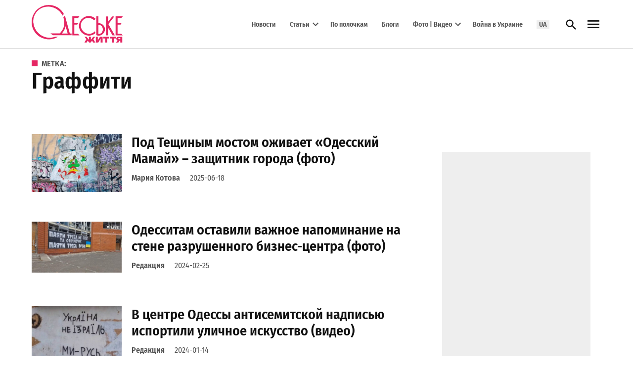

--- FILE ---
content_type: text/css
request_url: https://odessa-life.od.ua/wp-content/cache/min/1/wp-content/themes/ol/custom-style.css?ver=1768837476
body_size: 3872
content:
span.wpml-ls-native{font-weight:700;padding-left:5px;padding-right:5px;background-color:#eeeeee!important}.entry-title a{padding-right:5px!important}.tag-highlight .tag-odesskaya-oblast .entry-title::before,.tag-odesskaya-oblast h1.entry-title::before{content:"Область";font-weight:700;color:rgb(255,255,255);background-color:#448cff;font-size:.7em;padding-left:3px;padding-right:3px;margin-right:8px;border-color:#fafafa;border-style:solid}.tag-highlight .tag-odeska-oblast-uk .entry-title::before,.tag-odeska-oblast-uk h1.entry-title::before{content:"Область";font-weight:700;color:rgb(255,255,255);background-color:#448cff;font-size:.7em;padding-left:3px;padding-right:3px;margin-right:8px;border-color:#fafafa;border-style:solid}.tag-highlight .tag-vkusnoe-mesto .entry-title::before,.tag-vkusnoe-mesto h1.entry-title::before{content:"Вкусное место";font-weight:700;color:rgb(255,255,255);background-color:#FFA500;font-size:.7em;padding-left:3px;padding-right:3px;margin-right:8px;border-color:#fafafa;border-style:solid}.tag-highlight .tag-smachne-misce .entry-title::before,.tag-smachne-misce h1.entry-title::before{content:"Смачне місце";font-weight:700;color:rgb(255,255,255);background-color:#FFA500;font-size:.7em;padding-left:3px;padding-right:3px;margin-right:8px;border-color:#fafafa;border-style:solid}.tag-highlight .tag-objasnjaem .entry-title::before,.tag-objasnjaem h1.entry-title::before{content:"Объясняем";font-weight:700;color:rgb(255,255,255);background-color:#648cff;font-size:.7em;padding-left:3px;padding-right:3px;margin-right:8px;border-color:#fafafa;border-style:solid}.tag-highlight .tag-objasnjaem-uk .entry-title::before,.tag-objasnjaem-uk h1.entry-title::before{content:"Пояснюємо";font-weight:700;color:rgb(255,255,255);background-color:#648cff;font-size:.7em;padding-left:3px;padding-right:3px;margin-right:8px;border-color:#fafafa;border-style:solid}.tag-highlight .tag-positive-news .entry-title::before,.tag-positive-news h1.entry-title::before{content:"Positive News";font-weight:700;color:rgb(255,255,255);background-color:#E52663;font-size:.7em;padding-left:3px;padding-right:3px;margin-right:8px;border-color:#fafafa;border-style:solid}.tag-highlight .tag-positive-news-ua .entry-title::before,.tag-positive-news-ua h1.entry-title::before{content:"Positive News";font-weight:700;color:rgb(255,255,255);background-color:#E52663;font-size:.7em;padding-left:3px;padding-right:3px;margin-right:8px;border-color:#fafafa;border-style:solid}.tag-highlight .tag-koronavirus .entry-title::before,.tag-koronavirus h1.entry-title::before{content:"Коронавирус";font-weight:700;color:rgb(255,255,255);background-color:#60656C;font-size:.7em;padding-left:3px;padding-right:3px;margin-right:8px;border-color:#fafafa;border-style:solid}.tag-highlight .tag-koronavirus-uk .entry-title::before,.tag-koronavirus-uk h1.entry-title::before{content:"Коронавірус";font-weight:700;color:rgb(255,255,255);background-color:#60656C;font-size:.7em;padding-left:3px;padding-right:3px;margin-right:8px;border-color:#fafafa;border-style:solid}.tag-highlight .tag-borshha-ohota .entry-title::before,.tag-borshha-ohota h1.entry-title::before{content:"Борща охота!";font-weight:700;color:rgb(255,255,255);background-color:red;font-size:.7em;padding-left:3px;padding-right:3px;margin-right:8px;border-color:#fafafa;border-style:solid}.tag-highlight .tag-skoro-v-shkolu .entry-title::before,.tag-skoro-v-shkolu h1.entry-title::before{content:"Скоро в школу";font-weight:700;color:rgb(255,255,255);background-color:#E71E7F;font-size:.7em;padding-left:3px;padding-right:3px;margin-right:8px;border-color:#fafafa;border-style:solid}.tag-rek-met .entry-header .entry-title::after{content:"Реклама";font-weight:400;color:#666;background-color:#EEE;font-size:.3em;padding-left:3px;padding-right:3px}.tag-rek-met-uk .entry-header .entry-title::after{content:"Реклама";font-weight:400;color:#666;background-color:#EEE;font-size:.3em;padding-left:3px;padding-right:3px}div.moove-gdpr-info-bar-container{background-color:#fff}div.moove-gdpr-info-bar-container p{font-family:Arial;color:#3e3e3e!important;font-size:14px;font-style:normal;font-weight:400}button.moove-gdpr-infobar-close-btn.gdpr-fbo-3{background-color:#e9e9e9!important;color:#000000!important}.moove-gdpr-dark-scheme{border:2px solid #e9e9e9!important;width:80%!important;left:50%!important;margin-right:-50%!important;transform:translate(-50%,-1%)!important;border-radius:6px}a.moove-gdpr-branding{color:#b7b7b7!important}span.gdpr-icon{display:inline!important;color:#000000!important;border:none!important}.moove-gdpr-modal-close{top:-10px!important;right:-10px!important}@media (max-width:767px){.moove-gdpr-modal-close{display:none!important}}div.moove-gdpr-modal-right-content{background-color:#ffffff!important}div.moove-gdpr-modal-footer-content{background-color:#ffffff!important}#language-popup{position:fixed;top:0;left:0;width:100%;height:100%;background:rgba(0,0,0,.5);backdrop-filter:blur(5px);display:flex;justify-content:center;align-items:center;z-index:1000}#language-popup-content{position:relative;background:#fff;padding:30px;border-radius:10px;text-align:center;max-width:400px;width:80%;box-shadow:0 2px 10px rgba(0,0,0,.1)}#language-popup.hidden{opacity:0;visibility:hidden;transition:visibility 0s,opacity 0.5s linear}#close-popup{position:absolute;top:10px;right:10px;cursor:pointer;font-size:20px}#language-popup-content h2{margin-bottom:20px}.wpml-pup-button .wpml-ls-item a{background-color:№#E52663!important;color:white!important;padding:10px 20px;border-radius:5px;text-decoration:none;display:inline-block;margin-bottom:20px}.wpml-pup-button .wpml-ls-item a:hover{background-color:darkred!important}.wpml-pup-current{display:inline-block;color:#0073aa;text-decoration:none}.wpml-pup-current:hover{text-decoration:underline;color:#005177}.wpml-pup-button a.wpml-ls-link{background-color:#E52663!important}.wpml-pup-button .wpml-ls-legacy-list-horizontal{justify-content:center}.wpml-pup-button .wpml-ls-statics-shortcode_actions,.wpml-ls-statics-shortcode_actions .wpml-ls-sub-menu,.wpml-ls-statics-shortcode_actions a{border-color:#fff}#wpdcom .wpd-thread-head,#wpdcom .wpd-comment,#wpdcom .wpd-comment-content,#wpdcom .wpd-comment-header,#wpdcom .wpd-comment-footer,#wpdcom .wpd-comment-date,#wpdcom .wpd-comment-author,#wpdcom .wpd-comment-text,#wpdcom .wpd-comment-reply,#wpdcom .wpd-comment-edit,#wpdcom .wpd-form-head,#wpdcom .wpd-form,.ql-container,.wc_comm_submit{font-family:"Fira Sans Condensed",Helvetica,sans-serif}.mobile-menu-toggle svg,.desktop-menu-toggle svg{margin-right:.25rem;width:32px;height:32px}@media screen and (max-width:782px){.entry-meta .byline{display:inline;padding-right:10px}}@media only screen and (max-width:782px){div.entry-meta{display:flex}}h1,h3,h2{-webkit-hyphens:none!important;-moz-hyphens:none!important;hyphens:none!important}@media only screen and (max-width:782px){.middle-header-contain{background:#E52663!important}}@media (max-width:781px){.custom-logo{filter:invert(100%) sepia(100%) brightness(150%) contrast(100%) saturate(0%)}}@media only screen and (max-width:782px){.mobile-menu-toggle svg{color:#fff}}@media (min-width:960px){.wpml-language-selector-mob{display:none}}.wpml-language-selector-mob a.wpml-ls-link{background-color:#E52663!important}@media (max-width:960px){.wpml-language-selector-mob .wpml-ls-item-uk a.wpml-ls-link::after{content:"UA";color:#fff;background-color:#E52663!important;font-family:"Fira Sans Condensed",Helvetica,sans-serif;font-size:18px;font-weight:700;letter-spacing:normal}.wpml-language-selector-mob .wpml-ls-item-ru a.wpml-ls-link::after{content:"RU";color:#fff;background-color:#E52663!important;font-family:"Fira Sans Condensed",Helvetica,sans-serif;font-size:18px;font-weight:700;letter-spacing:normal}.wpml-language-selector-mob .wpml-ls-legacy-list-horizontal{border:none}}.featured-content{position:relative;width:100%;padding-bottom:56.25%;height:0;overflow:hidden;margin-bottom:20px;margin-top:32px}.featured-content iframe{position:absolute;top:0;left:0;width:100%;height:100%;border:0}.featured-content+.post-thumbnail{display:none}.featured-content-gallery+.post-thumbnail{display:none}.adsbygoogle{background-color:#EEEEEE!important}.single .entry-header{padding:0 0 .6rem!important}.tags-links a{font-size:.8rem}@media screen and (max-width:782px){.widget+.post-thumbnail{margin-top:10px}.above-content{margin:.5rem 0 0}.single .entry-header{padding:0 0 .1rem}.entry-footer{margin:.5rem 0 .5rem}}.under-footer{display:flex;gap:10px;white-space:nowrap;font-size:20px}.under-footer a{color:#000;text-decoration:none}.under-footer a:hover{color:#007BFF}.under-footer a:visited{color:#555}.custom-title{color:var(--newspack-theme-color-text-main)}.yotu-playlist{padding:0 0}.under-copyright{display:flex;gap:10px}.privacy-policy-link{display:none!important}div.yotu-pagination.yotu-pager_layout-center_no_text.yotu-pagination-top{display:none!important}div.yotu-playlist.yotuwp.yotu-limit-min.yotu-thumb-43.yotu-template-grid{padding-top:1px}.widget-title{font-size:.8em!important;color:#666}.widget-title::before{background-color:var(--newspack-theme-color-primary);content:"";display:inline-block;height:.75em;margin:0 .5em 0 0;width:.75em}.code-block-66{margin-bottom:.5rem!important}@media only screen and (min-width:782px){.site-content{margin-top:1rem!important}}.sticky-container{position:-webkit-sticky;position:sticky;top:20px;z-index:10;.mobile-menu-toggle .screen-reader-text{display:block!important;position:absolute;width:1px;height:1px;padding:0;margin:-1px;overflow:hidden;clip:rect(0,0,0,0);white-space:nowrap;border:0}.mobile-menu-toggle span{display:none!important}h3.wp-block-heading.article-section-title{font-weight:700;font-style:normal;font-size:18px}h3 .dashicons-visibility,h3 .dashicons-admin-comments,h3 .dashicons-admin-post,.views-count{font-size:.5em!important;color:#777777!important;padding:12px 0!important}.cust-post-icon img{height:10px}.dots{margin-left:10px}.tags-links.share-links{display:inline-block;vertical-align:middle;margin-bottom:15px}.share-links{font-weight:700;margin-right:1rem;text-transform:uppercase;color:var(--newspack-theme-color-text-light);font-family:var(--newspack-theme-font-heading)}.social-share-buttons svg{fill:grey;width:24px;height:auto;margin-right:10px}@media screen and (min-width:800px){div.social-share-buttons{position:absolute}}img.wpml-ls-flag.iclflag{display:none}.wpml-ls-item-uk a.wpml-ls-link::after{content:"Читати українською"!important}.wpml-ls-item-ru a.wpml-ls-link::after{content:"Читать на русском"!important}.wpml-ls-legacy-list-horizontal{display:flex;justify-content:right}a.wpml-ls-link{background-color:#EEE;.lg-2fa{display:block;margin-left:auto;margin-right:auto}}.zig-zag{margin:32px 0;background:#E52663;text-align:center;font-size:18px;padding-bottom:10px;color:#5c565c}.zig-zag:before{background:linear-gradient(-45deg,#E52663 16px,transparent 0),linear-gradient(45deg,#E52663 16px,transparent 0);background-position:left top;bottom:22px}.zig-zag:after{background:linear-gradient(-45deg,transparent 16px,#E52663 0),linear-gradient(45deg,transparent 16px,#E52663 0);background-repeat:repeat-x;background-position:left bottom;top:22px}.zig-zag:before,.zig-zag:after{background-repeat:repeat-x;background-size:22px;content:"";display:block;height:22px;left:0;width:100%;position:relative}.dot-dot{border:none;border-top:5px dotted #E52663;color:#fff;background-color:#fff;height:1px;width:50%}.zig-line{border:none;width:50%;margin:auto;margin-top:5px;margin-bottom:5px;height:40px;background:linear-gradient(135deg,#fff 25%,transparent 25%) -20px 0,linear-gradient(225deg,#fff 25%,transparent 25%) -20px 0,linear-gradient(315deg,#fff 25%,transparent 25%),linear-gradient(45deg,#fff 25%,transparent 25%);background-size:40px 40px;background-color:#E52663}.video-archive{position:relative;top:-15px}@media only screen and (max-width:782px){.video-archive-title{font-size:12px!important}}.cust-post-icon img{height:.5em}.about-menu,.nav-menu{list-style:none;padding:0;margin:0;display:flex;align-items:center;gap:1em;font-family:"Fira Sans Condensed",Helvetica,sans-serif;font-size:20px;font-style:normal;font-weight:400;letter-spacing:normal}.about-menu li{display:flex;align-items:center;white-space:nowrap}.about-menu li:not(:last-child)::after{content:"|";margin-left:1em;color:#ccc}.menus-wrapper{display:flex;flex-wrap:wrap;justify-content:space-between;gap:20px}.about-menu,.nav-menu{list-style:none;padding:0;margin:0}@media (max-width:768px){.menus-wrapper{flex-direction:column;align-items:center}.about-menu-container,.nav-menu-container{flex:1 1 100%;text-align:center}}.screen-reader-text{position:absolute;width:1px;height:1px;padding:0;margin:-1px;overflow:hidden;clip:rect(0,0,0,0);white-space:nowrap;border:0}.archive-entry-views{display:inline-flex;align-items:center;gap:4px;color:#555;padding-left:6px;vertical-align:middle}.archive-views-count{line-height:1.2;font-size:.8em;vertical-align:middle}.ask-ai-inline{display:flex;align-items:center;flex-wrap:wrap;gap:6px;margin:16px 0 12px}.ask-ai-label{color:#222;font-size:.8em;font-weight:500}.ai-btn{display:flex;align-items:center;justify-content:center;gap:6px;min-width:80px;height:28px;background:#fff;border:1px solid #ddd;border-radius:6px;padding:0 8px;color:#222;font-weight:400;cursor:pointer;position:relative;overflow:hidden;transition:all .3s ease}.ai-btn::before{content:'';position:absolute;inset:0;border-radius:6px;padding:1.5px;background:linear-gradient(90deg,violet,indigo,blue,green,yellow,orange,red);background-size:400% 400%;animation:rainbow-border 4s linear infinite;-webkit-mask:linear-gradient(#fff 0 0) content-box,linear-gradient(#fff 0 0);-webkit-mask-composite:xor;mask-composite:exclude;opacity:0;transition:opacity .3s ease}.ai-btn:hover::before{opacity:1}.ai-btn>*{position:relative;z-index:1}.ai-btn:hover{background:none;color:#000;font-weight:700}.ai-btn img{width:12px;height:12px;transition:filter .3s ease}.ai-btn:hover img{filter:none}@keyframes rainbow-border{0%{background-position:0% 50%}100%{background-position:100% 50%}}.floating-ai-btn{display:none;align-items:center;gap:6px;background:#fff;border-radius:10px;padding:6px 10px;box-shadow:0 2px 8px rgba(0,0,0,.15);z-index:9999;overflow:hidden;animation:fadeIn .2s ease;position:absolute}.floating-ai-btn::before{content:"";position:absolute;inset:0;border-radius:10px;padding:1.5px;background:linear-gradient(90deg,violet,indigo,blue,green,yellow,orange,red);background-size:400% 400%;animation:rainbow-border 4s linear infinite;-webkit-mask:linear-gradient(#fff 0 0) content-box,linear-gradient(#fff 0 0);-webkit-mask-composite:xor;mask-composite:exclude;pointer-events:none}.ai-float-label{font-size:.7em;color:#333}.ai-float-icon{display:flex;align-items:center;justify-content:center;background:none;border:none;padding:3px;cursor:pointer;transition:transform .2s ease}.ai-float-icon img{width:14px;height:14px;transition:filter .3s ease}.ai-float-icon:hover img{filter:brightness(0) invert(1)}@keyframes fadeIn{from{opacity:0;transform:translateY(5px)}to{opacity:1;transform:translateY(0)}}a.button.mb-cta{position:relative;font-size:0;line-height:1;color:#fff;width:28px;height:28px;padding:0;display:inline-flex;align-items:center;justify-content:center;background:transparent;border:1px solid #ddd;border-radius:3px;text-indent:0;font-family:'Dashicons'}a.button.mb-cta::after{content:"\f109";font-family:"Dashicons";font-size:22px;position:absolute;left:50%;top:50%;transform:translate(-50%,-50%)}@media (max-width:768px){a.button.mb-cta::after{color:#fff}}@media (min-width:769px) and (max-width:960px){a.button.mb-cta::after{color:var(--newspack-theme-color-primary)}}@media (min-width:961px){a.button.mb-cta{display:none!important}}